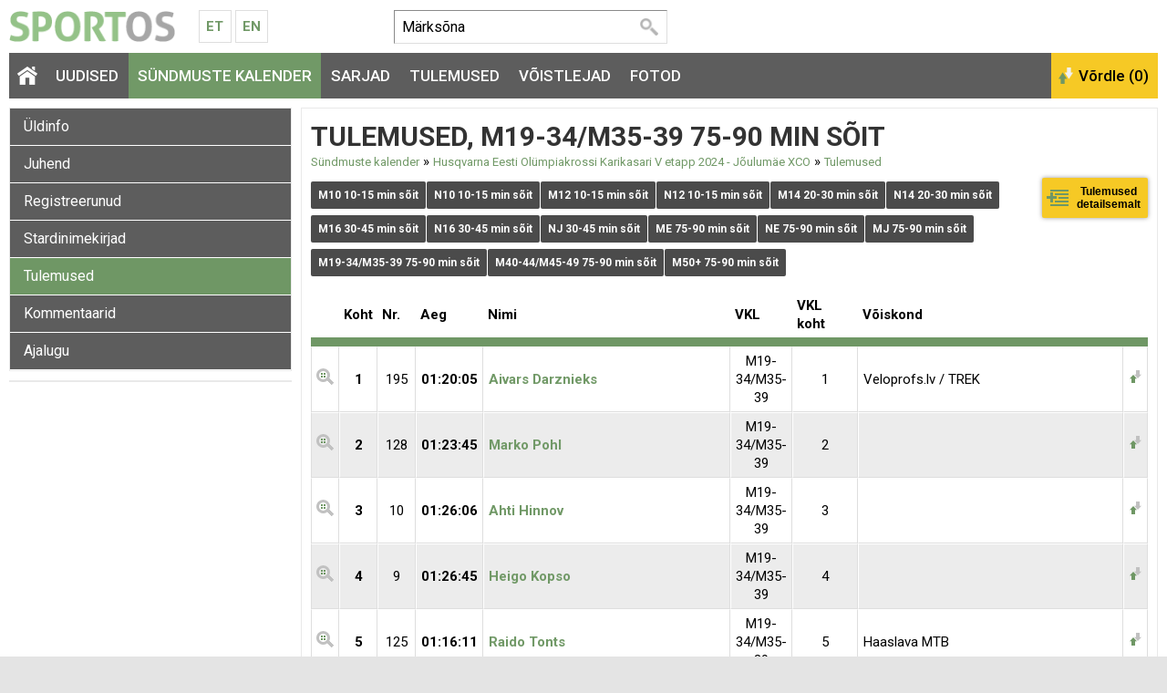

--- FILE ---
content_type: text/html; charset=UTF-8
request_url: https://www.sportos.eu/ee/et/joulumae-xco/tulemused/JjO6/
body_size: 5631
content:
<!DOCTYPE html>
<html xmlns="http://www.w3.org/1999/xhtml">
<head>
<title>Husqvarna Eesti Olümpiakrossi Karikasari V etapp 2024 - Jõulumäe XCO tulemused</title>
<meta http-equiv="Content-Type" content="text/html; charset=utf-8" />

<meta name="author" content="Sportos OÜ" />

<meta property="fb:app_id" content="330307263778912" />
<meta property="og:site_name" content="Sportos" />
<meta property="og:locale" content="et_EE" />
      



<base href="https://www.sportos.eu/" />



	



<meta name="robots" content="follow,index" />
<meta name="HandheldFriendly" content="True">
<meta name="MobileOptimized" content="320">
<meta name="viewport" content="width=device-width, initial-scale=1.0" />


<script type="text/javascript">

function loadStyleSheet(src)
{
	if (document.createStyleSheet) 
	{
		document.createStyleSheet(src);
	}
	else 
	{
		var stylesheet = document.createElement('link');
		stylesheet.href = src;
		stylesheet.rel = 'stylesheet';
		stylesheet.type = 'text/css';
		document.getElementsByTagName('head')[0].appendChild(stylesheet);
	}
}
function loadJavascript(filename)
{
	var fileref = document.createElement('script')
	fileref.setAttribute("type","text/javascript")
	fileref.setAttribute("src", filename)
	if (typeof fileref!="undefined")
	{
		document.getElementsByTagName("body")[0].appendChild(fileref);
	}
}

</script>

<script type="text/javascript">
var baseDir = 'https://www.sportos.eu/';
var baseDirWithLangAjax = 'https://www.sportos.eu/ee/et/ajaxController';
var langCode2 = 'et';
var countryCode2 = 'ee';
</script>

<script type="text/javascript" src="js/jquery/jquery-1.10.2.min.js"></script>
<script type="text/javascript" src="js/jquery_tools/jquery.tools.min.js"></script>
<script type="text/javascript" src="js/highcharts/js/highcharts.js"></script>
<script type="text/javascript" src="js/jquery/highchartTable/jquery.highchartTable.js"></script>

<script type="text/javascript" src="js/base64/base64.js"></script>
<script type="text/javascript" src="js/functions.js"></script>
<script type="text/javascript" src="js/sportos_functions.js"></script>






<script type="application/ld+json">
{
  "@context": "http://schema.org",
  "@type": "WebSite",
  "url": "https://www.sportos.eu/",
  "potentialAction": {
    "@type": "SearchAction",
    "target": "https://www.sportos.eu/ee/et/otsing?keyword={search_term_string}",
    "query-input": "required name=search_term_string"
  }
}
</script>


<script type="text/javascript">

window.onload = function() { loadStyleSheet('?output=css&amp;windowType={$smarty.get.windowType}&amp;additional_css=homepage_structure&amp;v=63'); }; 

</script>


<script type="text/javascript">
  WebFontConfig = {
    google: { families: [ 'Roboto:400,500,700' ] }
  };
  window.onload = function() {
    var wf = document.createElement('script');
    wf.src = 'https://ajax.googleapis.com/ajax/libs/webfont/1/webfont.js';
    wf.type = 'text/javascript';
    wf.async = 'true';
    var s = document.getElementsByTagName('script')[0];
    s.parentNode.insertBefore(wf, s);
  };
</script>



<link href="js/jquery/jquery.fancybox-1.2.6/fancybox/jquery.fancybox-1.2.6.css" rel="stylesheet" type="text/css"  /></head>
<body>


<div id="page_container">  
		
    <div id="header_block">
      <div id="logo_block">
        <a href="https://www.sportos.eu/ee/et/" class="logo"><img src="design/design/sportos/common/img/sportos.png" alt="Sportos.eu" title="Sportos.eu" /></a>
        <div class="langMenuBlock"><table align="center" style="border-spacing: 0; border-collapse: collapse;">
  <tr>
    <td>
      <a href="https://www.sportos.eu/ee/et/">Et</a>
      <a href="https://www.sportos.eu/ee/en/">En</a>
    </td>
  </tr>
</table></div>
        <a href="https://www.facebook.com/sportos.eu/" target="_blank" class="facebook"></a>
        <a href="javascript:openSearch();" class="searchOpener"></a>
        <a href="/ee/et/joulumae-xco/tulemused/JjO6/#mainMenu" class="mobileMainMenuOpener"></a>
      </div>
      
      <div class="searchBlock" id="search"><table border="0" cellspacing="0" cellpadding="0">
  <tr>
    <td class="searchBox">
      
    	<form method="get" action="https://www.sportos.eu/ee/et/otsing" name="searchForm2">
        <input id="search_keyword" type="text" id="search_keyword" onblur="fieldFocus(false,this.id,defaultKeyword,false)" onfocus="fieldFocus(true,this.id,defaultKeyword,false)" name="keyword" value="">
        <input type="submit" value="Otsi">
      </form>
    
    </td>
    <td class="headerFacebook">
      <div style="width:130px" class="fb-like" data-href="https://www.facebook.com/sportos.eu/" data-layout="button_count" data-action="like" data-show-faces="true"></div>
    </td>
  </tr>
</table>

<script type="text/javascript">
var defaultKeyword = 'Märksõna';
fieldFocus(false,'search_keyword',defaultKeyword,false)
</script></div>
      <div id="header_right_block"></div>
    </div>
    
    <span class="BestAd" id="et_ar5xv7hg"></span>
  
    <div id="main_menu_block">
      <div id="mainMenu" class="mainMenu"><a href="/ee/et/6-kristiine-rahvajooks#close" class="closeMenu">Sulge</a>
	  	  	<a href="https://www.sportos.eu/ee/et/" class="menu_1 homepage">&nbsp;</a>
  	  	          <span class="c_1633"><a   href="https://www.sportos.eu/ee/et/uudised" class="menu_1" title="Uudised" id="menu_1633" >Uudised</a></span>
      	          <span class="c_1652"><a   href="https://www.sportos.eu/ee/et/voistluskalender" class="menu_1_active" title="Sündmuste kalender" id="menu_1652" >Sündmuste kalender</a></span>
      	          <span class="c_1635"><a   href="https://www.sportos.eu/ee/et/sarjad" class="menu_1" title="Sarjad" id="menu_1635" >Sarjad</a></span>
      	          <span class="c_1653"><a   href="https://www.sportos.eu/ee/et/tulemused" class="menu_1" title="Tulemused" id="menu_1653" >Tulemused</a></span>
      	          <span class="c_1634"><a   href="https://www.sportos.eu/ee/et/voistlejad" class="menu_1" title="Võistlejad" id="menu_1634" >Võistlejad</a></span>
      	          <span class="c_1654"><a   href="https://www.sportos.eu/ee/et/fotod" class="menu_1" title="Fotod" id="menu_1654" >Fotod</a></span>
      </div>
      <div id="compare_block"><input class="button_compare" onclick="SPORTOS_compare()" type="button" name="ok" value="Võrdle (0)" /></div>
    </div>

    <div id="content_block" class="contentArea">
      





	

	<style>

	.path

	{

		font-size:13px;

	}

	</style>

	



	
	<div style="width:100%;">

	


	
	<div id="competition_left_block">

	  
		<div class="blockContainer" style="margin-bottom:10px"> 

		
		<div id="SPO_competitionMobileHeader" class="SPO_competitionMenuMobile is_closed" onclick="openCloseCompetitionMenu();">Ava võistluse menüü</div>

		<div class="SPO_competitionMenu"><a href="https://www.sportos.eu/ee/et/joulumae-xco/" class="competition_menu">Üldinfo</a>

  
<a href="https://www.sportos.eu/ee/et/joulumae-xco/juhend/lNR2/" class="competition_menu">Juhend</a>

  
<a href="https://www.sportos.eu/ee/et/joulumae-xco/registreerunud/" class="competition_menu">Registreerunud</a>

  
<a href="https://www.sportos.eu/ee/et/joulumae-xco/stardinimekirjad/" class="competition_menu">Stardinimekirjad</a>

  
<a href="https://www.sportos.eu/ee/et/joulumae-xco/tulemused/" class="competition_menu_active">Tulemused</a>

  
<a href="https://www.sportos.eu/ee/et/joulumae-xco/kommentaarid/" class="competition_menu">Kommentaarid</a>

  
<a href="javascript:openHistory()" class="competition_menu">Ajalugu</a>

<div id="historyContainer" style="display:none">
  <div style="padding:5px">
    <div style="padding-left:10px"><a style="font-size:13px;" href="https://www.sportos.eu/ee/et/joulumae-xco/">Husqvarna Eesti Olümpiakrossi Karikasari V etapp 2024 - Jõulumäe XCO, 2024</a></div>
    <div style="padding-left:10px"><a style="font-size:13px;color:black" href="https://www.sportos.eu/ee/et/husqvarna-eesti-olumpiakrossi-karikasari-v-etapp-joulumae-xco/">Husqvarna Eesti olümpiakrossi karikasari V etapp - Jõulumäe XCO, 2023</a></div>
    <div style="padding-left:10px"><a style="font-size:13px;color:black" href="https://www.sportos.eu/ee/et/husqvarna-eesti-olumpiakrossi-karikasari-vii-etapp-joulumae-xco/">Husqvarna Eesti Olümpiakrossi Karikasari VII etapp - Jõulumäe XCO, 2022</a></div>
    <div style="padding-left:10px"><a style="font-size:13px;color:black" href="https://www.sportos.eu/ee/et/joulumae-xco-husqvarna-eesti-olumpiakrossi-karikasari/">Jõulumäe XCO (Husqvarna Eesti Olümpiakrossi Karikasari), 2021</a></div>
    </div>
</div>
  

<script type="text/javascript">

function openHistory()
{	
	$( "#historyContainer" ).show();
}

</script></div>

		


		
	  </div>

	  


		      

	  <div id="webSponsors" class="blockContainer" style="margin-bottom:10px">    

		


	


	  </div>

	  


		
	</div>

	<div id="competition_right_block">



	  <div class="blockContainer blockContainerInside">


		


		
		<h1>Tulemused, M19-34/M35-39 75-90 min sõit</h1>



		
		
			<div style="margin-top:-5px; line-height:14px;">

			
				
				<a class="path" href="https://www.sportos.eu/ee/et/voistluskalender">Sündmuste kalender</a>

			
				&raquo;
				<a class="path" href="https://www.sportos.eu/ee/et/joulumae-xco/">Husqvarna Eesti Olümpiakrossi Karikasari V etapp 2024 - Jõulumäe XCO</a>

			
				&raquo;
				<a class="path" href="https://www.sportos.eu/ee/et/joulumae-xco/tulemused/JjO6/">Tulemused</a>

			
			</div>

		


		






		<div style="margin-top:20px;width:px">



			


			
			
	

		<table width="100%" border="0" cellspacing="0" cellpadding="0" style="padding-bottom:6px; margin-top:-10px;">

		  <tr>

			<td style="padding-top:8px;">

													<div style="float:left; margin-right:1px; margin-bottom:16px;"><a class="content_button" href="https://www.sportos.eu/ee/et/joulumae-xco/tulemused/">M10 10-15 min sõit</a></div> 
				
			  									<div style="float:left; margin-right:1px; margin-bottom:16px;"><a class="content_button" href="https://www.sportos.eu/ee/et/joulumae-xco/tulemused/jlJE/">N10 10-15 min sõit</a></div> 
				
			  									<div style="float:left; margin-right:1px; margin-bottom:16px;"><a class="content_button" href="https://www.sportos.eu/ee/et/joulumae-xco/tulemused/J7NE/">M12 10-15 min sõit</a></div> 
				
			  									<div style="float:left; margin-right:1px; margin-bottom:16px;"><a class="content_button" href="https://www.sportos.eu/ee/et/joulumae-xco/tulemused/zVK3/">N12 10-15 min sõit</a></div> 
				
			  									<div style="float:left; margin-right:1px; margin-bottom:16px;"><a class="content_button" href="https://www.sportos.eu/ee/et/joulumae-xco/tulemused/QPRX/">M14 20-30 min sõit</a></div> 
				
			  									<div style="float:left; margin-right:1px; margin-bottom:16px;"><a class="content_button" href="https://www.sportos.eu/ee/et/joulumae-xco/tulemused/4zw3/">N14 20-30 min sõit</a></div> 
				
			  									<div style="float:left; margin-right:1px; margin-bottom:16px;"><a class="content_button" href="https://www.sportos.eu/ee/et/joulumae-xco/tulemused/OL6Y/">M16 30-45 min sõit</a></div> 
				
			  									<div style="float:left; margin-right:1px; margin-bottom:16px;"><a class="content_button" href="https://www.sportos.eu/ee/et/joulumae-xco/tulemused/85Lr/">N16 30-45 min sõit</a></div> 
				
			  									<div style="float:left; margin-right:1px; margin-bottom:16px;"><a class="content_button" href="https://www.sportos.eu/ee/et/joulumae-xco/tulemused/2KJ1/">NJ 30-45 min sõit</a></div> 
				
			  									<div style="float:left; margin-right:1px; margin-bottom:16px;"><a class="content_button" href="https://www.sportos.eu/ee/et/joulumae-xco/tulemused/p1qa/">ME 75-90 min sõit</a></div> 
				
			  									<div style="float:left; margin-right:1px; margin-bottom:16px;"><a class="content_button" href="https://www.sportos.eu/ee/et/joulumae-xco/tulemused/bgob/">NE 75-90 min sõit</a></div> 
				
			  									<div style="float:left; margin-right:1px; margin-bottom:16px;"><a class="content_button" href="https://www.sportos.eu/ee/et/joulumae-xco/tulemused/9XLg/">MJ 75-90 min sõit</a></div> 
				
			  									<div style="float:left; margin-right:1px; margin-bottom:16px;"><a class="content_button" href="https://www.sportos.eu/ee/et/joulumae-xco/tulemused/d7og/">M19-34/M35-39 75-90 min sõit</a></div> 
				
			  									<div style="float:left; margin-right:1px; margin-bottom:16px;"><a class="content_button" href="https://www.sportos.eu/ee/et/joulumae-xco/tulemused/5Nxq/">M40-44/M45-49 75-90 min sõit</a></div> 
				
			  									<div style="float:left; margin-right:1px; margin-bottom:16px;"><a class="content_button" href="https://www.sportos.eu/ee/et/joulumae-xco/tulemused/VlqJ/">M50+ 75-90 min sõit</a></div> 
				
			  
			</td>

			<td valign="top" style="padding-left:15px;"><a target="new" class="detail_results_button" href="https://www.sportos.eu/ee/et/r/JjO6/index.html">Tulemused detailsemalt</a></td>

			
		  </tr>

		</table>
	
	












<table id="resultsTable" width="100%" border="0" class="table_results" cellspacing="0" cellpadding="0"><thead><tr><th id="s0"></th><th id="s1">Koht</th><th id="s2">Nr.</th><th id="s3">Aeg</th><th id="s4">Nimi</th><th id="s5">VKL</th><th id="s6">VKL koht</th><th id="s7">Võiskond</th><th></th></tr></thead><tbody><tr id="rr_lwEQpP"><td width="10"><a href="javascript:SPORTOS_resultOpen('lwEQpP')"><img src="/design/design/sportos/common/img/detail_view.png" title="Vaata täpsemalt" width="19" height="18"></a></td><td style="width:30px;font-weight:bolder;text-align:center">1</td><td style="width:30px;text-align:center">195</td><td style="width:30px;font-weight:bolder;text-align:center">01:20:05</td><td style="font-weight:bolder"><a href="https://www.sportos.eu/ee/et/aivars+darznieks">Aivars Darznieks</a></td><td style="width:30px;text-align:center">M19-34/M35-39</td><td style="width:60px;text-align:center">1</td><td><div class="multipleTeams">Veloprofs.lv / TREK</div></td><td width="10" id="rr_cb_lwEQpP"><a href="javascript:SPORTOS_resultAddToComparison('lwEQpP')"><img src="/design/design/sportos/common/img/add_to_compare.png" title="Lisa võrdlusesse" width="15" height="18"></a></td></tr><tr id="rr_yE67ZE"><td width="10"><a href="javascript:SPORTOS_resultOpen('yE67ZE')"><img src="/design/design/sportos/common/img/detail_view.png" title="Vaata täpsemalt" width="19" height="18"></a></td><td style="width:30px;font-weight:bolder;text-align:center">2</td><td style="width:30px;text-align:center">128</td><td style="width:30px;font-weight:bolder;text-align:center">01:23:45</td><td style="font-weight:bolder"><a href="https://www.sportos.eu/ee/et/marko+pohl">Marko Pohl</a></td><td style="width:30px;text-align:center">M19-34/M35-39</td><td style="width:60px;text-align:center">2</td><td></td><td width="10" id="rr_cb_yE67ZE"><a href="javascript:SPORTOS_resultAddToComparison('yE67ZE')"><img src="/design/design/sportos/common/img/add_to_compare.png" title="Lisa võrdlusesse" width="15" height="18"></a></td></tr><tr id="rr_ZYw1je"><td width="10"><a href="javascript:SPORTOS_resultOpen('ZYw1je')"><img src="/design/design/sportos/common/img/detail_view.png" title="Vaata täpsemalt" width="19" height="18"></a></td><td style="width:30px;font-weight:bolder;text-align:center">3</td><td style="width:30px;text-align:center">10</td><td style="width:30px;font-weight:bolder;text-align:center">01:26:06</td><td style="font-weight:bolder"><a href="https://www.sportos.eu/ee/et/ahti+hinnov">Ahti Hinnov</a></td><td style="width:30px;text-align:center">M19-34/M35-39</td><td style="width:60px;text-align:center">3</td><td></td><td width="10" id="rr_cb_ZYw1je"><a href="javascript:SPORTOS_resultAddToComparison('ZYw1je')"><img src="/design/design/sportos/common/img/add_to_compare.png" title="Lisa võrdlusesse" width="15" height="18"></a></td></tr><tr id="rr_wEXpyG"><td width="10"><a href="javascript:SPORTOS_resultOpen('wEXpyG')"><img src="/design/design/sportos/common/img/detail_view.png" title="Vaata täpsemalt" width="19" height="18"></a></td><td style="width:30px;font-weight:bolder;text-align:center">4</td><td style="width:30px;text-align:center">9</td><td style="width:30px;font-weight:bolder;text-align:center">01:26:45</td><td style="font-weight:bolder"><a href="https://www.sportos.eu/ee/et/heigo+kopso">Heigo Kopso</a></td><td style="width:30px;text-align:center">M19-34/M35-39</td><td style="width:60px;text-align:center">4</td><td></td><td width="10" id="rr_cb_wEXpyG"><a href="javascript:SPORTOS_resultAddToComparison('wEXpyG')"><img src="/design/design/sportos/common/img/add_to_compare.png" title="Lisa võrdlusesse" width="15" height="18"></a></td></tr><tr id="rr_196K1j"><td width="10"><a href="javascript:SPORTOS_resultOpen('196K1j')"><img src="/design/design/sportos/common/img/detail_view.png" title="Vaata täpsemalt" width="19" height="18"></a></td><td style="width:30px;font-weight:bolder;text-align:center">5</td><td style="width:30px;text-align:center">125</td><td style="width:30px;font-weight:bolder;text-align:center">01:16:11</td><td style="font-weight:bolder"><a href="https://www.sportos.eu/ee/et/raido+tonts">Raido Tonts</a></td><td style="width:30px;text-align:center">M19-34/M35-39</td><td style="width:60px;text-align:center">5</td><td><div class="multipleTeams">Haaslava MTB</div></td><td width="10" id="rr_cb_196K1j"><a href="javascript:SPORTOS_resultAddToComparison('196K1j')"><img src="/design/design/sportos/common/img/add_to_compare.png" title="Lisa võrdlusesse" width="15" height="18"></a></td></tr></tbody></table><script type="text/javascript">

$(document).ready(function() {
	SPORTOS_loadResultSelectedRowsCompare();
});

</script>



<div style="padding-top:3px;padding-bottom:2px;font-weight:bolder" align="center">Ridu kokku: 5</div>

<form method="post" action="https://www.sportos.eu/ee/et/joulumae-xco/tulemused/JjO6/?subaction=certificate" target="_blank" id="certificateForm">

<input type="hidden" id="r" name="r" value="" />

</form>

			






		</div>







	  </div>



	</div>



	</div>





	<script type="text/javascript">

	

	function openCloseCompetitionMenu()

	{

		if ( $( "#SPO_competitionMobileHeader" ).hasClass( "is_close" ) )

		{

			$('#SPO_competitionMobileHeader').html('Ava võistluse menüü');

			$("#SPO_competitionMobileHeader").removeClass("is_close");

			$("#SPO_competitionMobileHeader").addClass("is_open");

		}

		else

		{

			$('#SPO_competitionMobileHeader').html('Sulge võistluse menüü');

			$("#SPO_competitionMobileHeader").addClass("is_close");

			$("#SPO_competitionMobileHeader").removeClass("is_open");

		}

		$('.SPO_competitionMenu').slideToggle("slow");

	}



	

	</script>
		

    </div>


		<div class="footerBlock"><div class="copyright"><a style="color:white" href="https://www.sportos.eu/ee/et/tagasiside">&copy; 2026 Sportos OÜ</a></div>
<div class="footerMenu">
            <span class="c_1661"><a   href="https://www.sportos.eu/ee/et/keskkonnast" class="footer_menu first" title="Keskkonnast" id="menu_1661" >Keskkonnast</a></span>
                <span class="c_1662"><a   href="https://www.sportos.eu/ee/et/voistluse-korraldajale" class="footer_menu" target="_blank" title="Võistluse korraldajale" id="menu_1662" >Võistluse korraldajale</a></span>
                <span class="c_1706"><a   href="https://www.sportos.eu/ee/et/ostutingimused" class="footer_menu" title="Ostutingimused" id="menu_1706" >Ostutingimused</a></span>
                <span class="c_1705"><a   href="https://www.sportos.eu/ee/et/isikuandmete-tootlemise-tingimused" class="footer_menu" title="Isikuandmete töötlemise tingimused" id="menu_1705" >Isikuandmete töötlemise tingimused</a></span>
                <span class="c_1665"><a   href="https://www.sportos.eu/ee/et/tagasiside" class="footer_menu" title="Kontakt ja tagasiside" id="menu_1665" >Kontakt ja tagasiside</a></span>
      </div>
<div class="backToTop"><a href="javascript:scrollTo(0,0)" style="color:white">Tagasi üles</a></div></div>
    
</div>


<script type="text/javascript">

	function openSearch()
	{
		$('.searchBlock').slideToggle("slow");
	}

</script>
<script type="text/javascript" src="js/stay_on_top_menu/nagging-menu.js" charset="utf-8"></script>

<link href="?output=css&amp;windowType=&amp;additional_css=homepage_structure&amp;v=70" rel="stylesheet" type="text/css" />
<link href="//fonts.googleapis.com/css?family=Roboto:400,500,700&subset=latin,cyrillic" rel="stylesheet" type="text/css" /><link href="js/jquery/jquery.fancybox-1.2.6/fancybox/jquery.fancybox-1.2.6.css" rel="stylesheet" type="text/css"  />
<script type="text/javascript" src="js/jquery/jquery.fancybox-1.2.6/fancybox/jquery.fancybox-1.2.6.pack.js"></script>
<script type="text/javascript">

$(document).ready(function() {
	$("a.zoom").fancybox({
		'overlayOpacity'	:	0.9,
		'overlayColor'		:	'#333'
	});
});

</script>


		<div id="mainDialog" class="popupDialog" >
		<div>
			<div class="popupHeader"><h2 id="mainDialogTitle"></h2><div class="popupCloseButtonTopContainer"><div class="popupCloseButtonTop" onclick="mainDialog_closeDialog()" title="Sulge aken"></div></div></div>
		
			<div class="popupContent">
			<p id="mainDialogContent" style="padding-top:10px">
				...

			</p>
			
			
	<script type="text/javascript"> 
	var mainDialog_popupDialogApi = null;	
	function mainDialog_closeDialog()
	{	
		
		if (mainDialog_popupDialogApi)
		{
			mainDialog_popupDialogApi.close();
		}
	}
	function mainDialog_openDialog()
	{
		// select the overlay element - and 'make it an overlay'
		mainDialog_popupDialogApi = $('#mainDialog').overlay({
		// custom top position
		top: 1,
		// some expose tweaks suitable for facebox-looking dialogs
		expose: {
			// you might also consider a 'transparent' color for the mask
			color: '#000',
			// load mask a little faster
			loadSpeed: 100,
			// highly transparent
			opacity: 0.8
		},
		// disable this for modal dialog-type of overlays
		closeOnClick: false,
		
		
		onLoad: function(event) {  if (typeof mainDialog_onloadDialog == 'function') {mainDialog_onloadDialog()}  },
		// we want to use the programming API
		api: true
		// load it immediately after the construction
		}).load();	
	}
	</script>
	
			</div>
		</div>
		</div>
	
	<div id="overDiv" style="position:absolute; visibility:hidden; z-index:1000;"></div>
	<div style="position:absolute;top:0px;left:0px;padding:0px;margin:0px">
	<a style="text-decoration:none" href="?id=10">&nbsp;&nbsp;&nbsp;</a>
	</div>
	


<script>
  (function(i,s,o,g,r,a,m){i['GoogleAnalyticsObject']=r;i[r]=i[r]||function(){
  (i[r].q=i[r].q||[]).push(arguments)},i[r].l=1*new Date();a=s.createElement(o),
  m=s.getElementsByTagName(o)[0];a.async=1;a.src=g;m.parentNode.insertBefore(a,m)
  })(window,document,'script','//www.google-analytics.com/analytics.js','ga');

  ga('create', 'UA-46291356-1', 'sportos.eu');
  ga('send', 'pageview');

</script>





				<script type="text/javascript">
				var BestAd_siteKey = "BestAD_8530bhqs";
				var BestAd_siteLang = "et";
				var BestAd_debug = 1;
				</script>
				<script type="text/javascript" src="//ads.bestit.ee/ads/javascript/ads.js" async="async"></script>
			


<div id="fb-root"></div>
<script>(function(d, s, id) {
  var js, fjs = d.getElementsByTagName(s)[0];
  if (d.getElementById(id)) return;
  js = d.createElement(s); js.id = id; js.async = true;
  js.src = "//connect.facebook.net/et_EE/sdk.js#xfbml=1&version=v2.5&appId=330307263778912";
  fjs.parentNode.insertBefore(js, fjs);
}(document, 'script', 'facebook-jssdk'));</script>

</body>
</html>
<!--
  Created by BestIT OÜ
  http://www.bestit.ee
-->


--- FILE ---
content_type: application/javascript
request_url: https://ads.bestit.ee/ads_areas/BestAD_8530bhqs/run.js?rnd=2026-1-21-6-18
body_size: -47
content:
/* v2026-01-21 06:00:02 */
;;;
/* BestAD_8530bhqs */